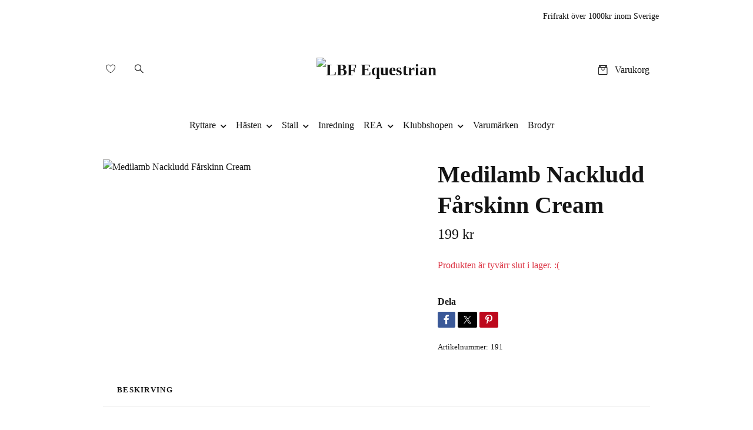

--- FILE ---
content_type: text/html; charset=utf-8
request_url: https://lbfequestrian.se/hasten/grimmor/80-medilamb-nackludd-farskinn-cream
body_size: 11478
content:
<!DOCTYPE html>
<html class="no-javascript" lang="sv">
<head><meta property="ix:host" content="cdn.quickbutik.com/images"><meta http-equiv="Content-Type" content="text/html; charset=utf-8">
<title>Medilamb Nackludd Fårskinn Cream - LBF Equestrian</title>
<meta name="author" content="Quickbutik">
<meta name="description" content="Storlek: One-Size, 40cmSäljes styckvis">
<meta property="og:description" content="Storlek: One-Size, 40cmSäljes styckvis">
<meta property="og:title" content="Medilamb Nackludd Fårskinn Cream - LBF Equestrian">
<meta property="og:url" content="https://lbfequestrian.se/hasten/grimmor/80-medilamb-nackludd-farskinn-cream">
<meta property="og:site_name" content="LBF Equestrian">
<meta property="og:type" content="website">
<meta property="og:image" content="https://cdn.quickbutik.com/images/26208F/products/16195031876087a84b3d2d7.jpeg?format=webp">
<meta property="twitter:card" content="summary">
<meta property="twitter:title" content="LBF Equestrian">
<meta property="twitter:description" content="Storlek: One-Size, 40cmSäljes styckvis">
<meta property="twitter:image" content="https://cdn.quickbutik.com/images/26208F/products/16195031876087a84b3d2d7.jpeg?format=webp">
<meta name="viewport" content="width=device-width, initial-scale=1, maximum-scale=1">
<link rel="preconnect" href="https://fonts.gstatic.com" crossorigin>
<script>document.documentElement.classList.remove('no-javascript');</script><!-- Vendor Assets --><link rel="stylesheet" href="https://use.fontawesome.com/releases/v5.15.4/css/all.css">
<link href="https://storage.quickbutik.com/templates/nova/css/assets.min.css?19434" rel="stylesheet">
<!-- Theme Stylesheet --><link href="https://storage.quickbutik.com/templates/nova/css/theme-main.css?19434" rel="stylesheet">
<link href="https://storage.quickbutik.com/stores/26208F/templates/nova-canvas/css/theme-sub.css?19434" rel="stylesheet">
<link href="https://storage.quickbutik.com/stores/26208F/templates/nova-canvas/css/custom.css?19434" rel="stylesheet">
<!-- Google Fonts --><!-- Favicon--><link rel="icon" type="image/png" href="https://cdn.quickbutik.com/images/26208F/templates/nova-canvas/assets/favicon.png?s=19434&auto=format">
<link rel="canonical" href="https://lbfequestrian.se/hasten/grimmor/80-medilamb-nackludd-farskinn-cream">
<!-- Tweaks for older IEs--><!--[if lt IE 9]>
      <script src="https://oss.maxcdn.com/html5shiv/3.7.3/html5shiv.min.js"></script>
      <script src="https://oss.maxcdn.com/respond/1.4.2/respond.min.js"></script
    ><![endif]--><script src="https://cdnjs.cloudflare.com/ajax/libs/imgix.js/4.0.0/imgix.min.js" integrity="sha512-SlmYBg9gVVpgcGsP+pIUgFnogdw1rs1L8x+OO3aFXeZdYgTYlFlyBV9hTebE6OgqCTDEjfdUEhcuWBsZ8LWOZA==" crossorigin="anonymous" referrerpolicy="no-referrer"></script><meta property="ix:useHttps" content="true">
<style>.hide { display: none; }</style>
<script type="text/javascript" defer>document.addEventListener('DOMContentLoaded', () => {
    document.body.setAttribute('data-qb-page', 'product');
});</script>
</head>
<body>
 
    <header class="header">
<!-- Section: Top Bar-->
<div data-qb-area="top" data-qb-element="" class="top-bar py-1  text-sm">
  <div class="container">
    <div class="row align-items-center top-bar-height">
      <div class="col-12 col-lg-auto">

        <ul class="row mb-0 justify-content-center justify-content-lg-start list-unstyled">

          <!-- Component: Language Dropdown-->

          <!-- Component: Tax Dropdown-->


          <!-- Currency Dropdown-->

        </ul>

      </div>
      
      
      <!-- Component: Top information -->
      <div class="mt-2 mt-lg-0 col-12 col-lg d-none d-sm-flex text-center text-lg-right px-0">
        <span data-qb-element="top_right_text" class="w-100">Frifrakt över 1000kr inom Sverige </span>
      </div>

    </div>
  </div>
</div>
<!-- /Section: Top Bar -->

<!-- Section: Header variant -->
<!-- Section: Main Header -->
<nav
  data-qb-area="header" data-qb-element=""
  class="navbar-expand-lg navbar-position navbar-light py-0 header-bgcolor fixed-mobile" style="background-color: #ffffff !important;">
  <div class="container">
    <div class="row">
      <div class="navbar col-12 justify-content-center py-lg-4">
        <div class="list-inline-item order-0 d-lg-none col p-0">
          <a href="#" data-toggle="modal" data-target="#sidebarLeft" class="color-text-base header-textcolor">
            <svg class="svg-icon navbar-icon header-textcolor mainmenu-icon">
              <use xlink:href="#menu-hamburger-1"></use>
            </svg>
          </a>
        </div>
        
        <ul class="list-inline order-1 mb-0 col-3 p-0 d-none d-lg-block">
          
          <li data-qb-element="header_showwishlist" class="list-inline-item mr-3 d-lg-inline-block d-none">
            <a href="/shop/wishlist" class="position-relative d-flex align-items-center color-text-base header-textcolor">
              <svg class="svg-icon navbar-icon color-text-base header-textcolor">
                <use xlink:href="#heart-1"></use>
              </svg>
              <span class="pl-1"></span>
            </a>
          </li>
          
          <li data-qb-element="header_showsearch" class="list-inline-item mr-3 d-lg-inline-block d-none">
            <a href="#" id="headertwo_searchicon" class="p-0 d-flex align-items-center color-text-base header-textcolor">
              <svg class="svg-icon navbar-icon color-text-base header-textcolor" style="height:1.2rem; position: relative; top: 0.1rem;">
                <use xlink:href="#search-1"></use>
              </svg>
            </a>
          </li>
        <form action="/shop/search" id="headertwo_searchinput" method="get"
          class="order-lg-1 my-lg-0 flex-grow-1 col-4 top-searchbar text-center mx-auto pl-0" style="display: none">
          <div class="search-wrapper input-group">
            <input type="text" name="s" placeholder="Sök produkt" aria-label="Search"
              aria-describedby="button-search-desktop" class="form-control pl-3 border-0" />
            <div class="input-group-append ml-0">
              <button id="button-search-desktop" type="submit" class="btn py-0 border-0 header-textcolor">
                Sök
              </button>
            </div>
          </div>
        </form>
        </ul>
        
        <div class="col-6 m-0 p-0 order-1 order-lg-2 text-center">
          <a data-qb-element="use_logo" href="https://lbfequestrian.se" title="LBF Equestrian"
            class="navbar-brand text-center text-md-left py-3 px-0">
            
            <img alt="LBF Equestrian" class="img-fluid img-logo" srcset="https://cdn.quickbutik.com/images/26208F/templates/nova-canvas/assets/logo.png?s=19434&auto=format&dpr=1 1x, https://cdn.quickbutik.com/images/26208F/templates/nova-canvas/assets/logo.png?s=19434&auto=format&dpr=2 2x, https://cdn.quickbutik.com/images/26208F/templates/nova-canvas/assets/logo.png?s=19434&auto=format&dpr=3 3x" src="https://cdn.quickbutik.com/images/26208F/templates/nova-canvas/assets/logo.png?s=19434&auto=format">
          </a>
        </div>
        
        <ul class="list-inline order-2 order-lg-3 mb-0 text-right col-3 p-0">
           <li data-qb-element="icon_cart1" class="list-inline-item">
            <a href="#" data-toggle="modal" data-target="#sidebarCart"
              class="position-relative text-hover-primary align-items-center qs-cart-view">
              <svg class="svg-icon navbar-icon color-text-base header-textcolor">
                <use xlink:href="#retail-bag-1"></use>
              </svg>
              <div class="navbar-icon-badge icon-count primary-bg basket-count-items icon-count-hidden">0</div>
              <span class="pl-1 d-none d-sm-inline color-text-base header-textcolor">Varukorg
                </span>
            </a>
          </li>
          
        </ul>
          
      </div>
    </div>
    
    <ul class="navbar-bg mainmenu_font_size d-none d-lg-block container navbar-nav d-none d-lg-flex mt-lg-0 py-3 flex-wrap justify-content-center px-0">
      <li class="nav-item has-dropdown position-relative   on-hover ">
        <a href="/ryttare" aria-haspopup="true" aria-expanded="false" class="nav-link dropdown-toggle pl-0">Ryttare</a>
        
        <ul class="dropdown-menu dropdown-menu-first" aria-labelledby="firstmenu">
              <li><a class="dropdown-item " href="/ryttare/accessoarer">Accessoarer &amp; Övrigt</a></li>

              <li><a class="dropdown-item " href="/ryttare/kavajer">Kavajer</a></li>

              <li><a class="dropdown-item " href="/ryttare/handskar">Handskar</a></li>

            <li class="dropdown-submenu on-hover position-relative d-flex justify-content-center align-items-center
            dropdown-list__item ">
              <div class="d-flex align-items-center w-100 dropdown-list__content">
                <a href="/ryttare/12-ridbyxor" aria-expanded="false" class="dropdown-item ">Ridbyxor &amp; Tights</a>
                <i id="categoryDropdown27" role="button" data-toggle="dropdown" aria-haspopup="true" aria-expanded="false" data-display="static" class="dropdown-toggle dropdown-btn pr-3 pl-2 cursor-pointer"></i>
              </div>
  
              <ul aria-labelledby="categoryDropdown27"
                class="dropdown-menu dropdown-menu-alignright
                dropdown-list__sub-menu">

                
                  <li><a href="/ryttare/12-ridbyxor/dam" class=" dropdown-item">Dam</a></li>
                

                
                  <li><a href="/ryttare/12-ridbyxor/herr" class=" dropdown-item">Herr</a></li>
                
              </ul>
            </li>

              <li><a class="dropdown-item " href="/ryttare/ridstrumpor">Ridstrumpor</a></li>

              <li><a class="dropdown-item " href="/ryttare/skor-stovlar">Skor &amp; Stövlar</a></li>

              <li><a class="dropdown-item " href="/ryttare/trojor-toppar">Tröjor &amp; Toppar</a></li>

            <li class="dropdown-submenu on-hover position-relative d-flex justify-content-center align-items-center
            dropdown-list__item ">
              <div class="d-flex align-items-center w-100 dropdown-list__content">
                <a href="/ryttare/18-jackor-vastar" aria-expanded="false" class="dropdown-item ">Jackor &amp; Västar</a>
                <i id="categoryDropdown23" role="button" data-toggle="dropdown" aria-haspopup="true" aria-expanded="false" data-display="static" class="dropdown-toggle dropdown-btn pr-3 pl-2 cursor-pointer"></i>
              </div>
  
              <ul aria-labelledby="categoryDropdown23"
                class="dropdown-menu dropdown-menu-alignright
                dropdown-list__sub-menu">

                
                  <li><a href="/ryttare/18-jackor-vastar/15-dam" class=" dropdown-item">Dam</a></li>
                

                
                  <li><a href="/ryttare/18-jackor-vastar/54-herr" class=" dropdown-item">Herr</a></li>
                
              </ul>
            </li>


        </ul>
      </li>
      <li class="nav-item has-dropdown position-relative   on-hover ">
        <a href="/hasten" aria-haspopup="true" aria-expanded="false" class="nav-link dropdown-toggle pl-0">Hästen</a>
        
        <ul class="dropdown-menu dropdown-menu-first" aria-labelledby="firstmenu">
              <li><a class="dropdown-item " href="/hasten/borstar">Borstar </a></li>

              <li><a class="dropdown-item " href="/hasten/bett">Bett &amp; Tillbehör </a></li>

              <li><a class="dropdown-item " href="/hasten/boots">Benskydd &amp; Boots </a></li>

              <li><a class="dropdown-item " href="/hasten/broddar-tillbehor">Broddar &amp; tillbehör</a></li>

              <li><a class="dropdown-item " href="/hasten/fodertillskott">Fodertillskott</a></li>

              <li><a class="dropdown-item " href="/hasten/grimmor">Grimmor M.M</a></li>

              <li><a class="dropdown-item " href="/hasten/grimskaft">Grimskaft</a></li>

              <li><a class="dropdown-item " href="/hasten/hovvard">Hovvård</a></li>

              <li><a class="dropdown-item " href="/hasten/hudvard-och-sarvard">Hudvård &amp; Sårvård</a></li>

              <li><a class="dropdown-item " href="/hasten/hastgodis">Hästgodis, Slicksten &amp; Hästleksaker </a></li>

              <li><a class="dropdown-item " href="/hasten/ladervard">Lädervård</a></li>

              <li><a class="dropdown-item " href="/hasten/palsvard">Pälsvård</a></li>

              <li><a class="dropdown-item " href="/hasten/sadeltillbehor">Sadeltillbehör</a></li>

              <li><a class="dropdown-item " href="/hasten/schabrak-huva">Schabrak &amp; Huva</a></li>

              <li><a class="dropdown-item " href="/ryttare/sporrar-spon">Sporrar &amp; Spön</a></li>

              <li><a class="dropdown-item " href="/hasten/stigbyglar-stiglader">Stigbyglar &amp; Stigläder</a></li>

              <li><a class="dropdown-item " href="/hasten/trans-pannband">Träns &amp; Tillbehör</a></li>

              <li><a class="dropdown-item " href="/hasten/tacken">Täcken</a></li>

              <li><a class="dropdown-item " href="/hasten/vaskor">Väskor</a></li>

              <li><a class="dropdown-item " href="/hasten/ovriga-tillbehor">Övriga Tillbehör</a></li>


        </ul>
      </li>
      <li class="nav-item has-dropdown position-relative   on-hover ">
        <a href="/stall" aria-haspopup="true" aria-expanded="false" class="nav-link dropdown-toggle pl-0">Stall</a>
        
        <ul class="dropdown-menu dropdown-menu-first" aria-labelledby="firstmenu">
              <li><a class="dropdown-item " href="/stall/hastleksaker">Hästleksaker</a></li>

              <li><a class="dropdown-item " href="/stall/hopasar-honat">Höpåsar &amp; Hönät</a></li>

              <li><a class="dropdown-item " href="/stall/krokar-upphagningar">Krokar &amp; Upphägningar</a></li>

              <li><a class="dropdown-item " href="/stall/stallinredning">Stallinredning</a></li>

              <li><a class="dropdown-item " href="/stall/ovrigt">Övrigt</a></li>


        </ul>
      </li>
      <li class="nav-item ">
        <a href="/inredning" title="Inredning " class="nav-link pl-0 ">Inredning </a>
      </li>
      <li class="nav-item has-dropdown position-relative   on-hover ">
        <a href="/rea" aria-haspopup="true" aria-expanded="false" class="nav-link dropdown-toggle pl-0">REA</a>
        
        <ul class="dropdown-menu dropdown-menu-first" aria-labelledby="firstmenu">
              <li><a class="dropdown-item " href="/rea/hastenrea">Hästen</a></li>

              <li><a class="dropdown-item " href="/rea/ryttaren">Ryttaren</a></li>


        </ul>
      </li>
      <li class="nav-item has-dropdown position-relative   on-hover ">
        <a href="/klubbshopen" aria-haspopup="true" aria-expanded="false" class="nav-link dropdown-toggle pl-0">Klubbshopen</a>
        
        <ul class="dropdown-menu dropdown-menu-first" aria-labelledby="firstmenu">
              <li><a class="dropdown-item " href="/klubbshopen/ghsk">- Göteborgs Hästsportklubb </a></li>

              <li><a class="dropdown-item " href="/klubbshopen/kungalvs-hastsportklubb">- Kungälvs Hästsportklubb</a></li>

              <li><a class="dropdown-item " href="/klubbshopen/stenungsunds-hoppryttarforening">- Stenungsunds Hoppryttarförening</a></li>

              <li><a class="dropdown-item " href="/klubbshopen/sto-ryttarsallskap">- S.T.O Ryttarsällskap  </a></li>

              <li><a class="dropdown-item " href="/klubbshopen/tjrk">- Tjörns Ridklubb</a></li>


        </ul>
      </li>
      <li class="nav-item ">
        <a href="/marken" title="Varumärken" class="nav-link pl-0 ">Varumärken</a>
      </li>
      <li class="nav-item ">
        <a href="/brodyr" title="Brodyr " class="nav-link pl-0 ">Brodyr </a>
      </li>
    </ul>
    
  </div>
</nav>
<!-- /Section: Main Header -->
<!-- Section: Header variant -->

<!-- Section: Main Menu -->
<div id="sidebarLeft" tabindex="-1" role="dialog" aria-hidden="true" class="modal fade modal-left">
  <div role="document" class="modal-dialog">
    <div class="modal-content">
      <div class="modal-header pb-0 border-0 d-block">
        <div class="row">
        <form action="/shop/search" method="get" class="col d-lg-flex w-100 my-lg-0 mb-2 pt-1">
          <div class="search-wrapper input-group">
            <input type="text" name="s" placeholder="Sök produkt" aria-label="Search"
              aria-describedby="button-search" class="form-control pl-3 border-0 mobile-search" />
            <div class="input-group-append ml-0">
              <button id="button-search" type="submit" class="btn py-0 btn-underlined border-0">
                <svg class="svg-icon navbar-icon">
                  <use xlink:href="#search-1"></use>
                </svg>
              </button>
            </div>
          </div>
        </form>
        <button type="button" data-dismiss="modal" aria-label="Close" class="close col-auto close-rotate p-0 m-0">
          <svg class="svg-icon w-3rem h-3rem svg-icon-light align-middle">
            <use xlink:href="#close-1"></use>
          </svg>
        </button>
        </div>
      </div>
      <div class="modal-body pt-0">
        <div class="px-2 pb-5">

          <ul class="nav flex-column mb-5">

            <li class="nav-item dropdown">

              <a href="/ryttare" data-toggle="collapse" data-target="#cat2" aria-haspopup="true"
                aria-expanded="false"
                class="nav-link mobile-nav-link pl-0 mobile-dropdown-toggle dropdown-toggle">Ryttare</a>

              <div id="cat2" class="collapse">
                <ul class="nav flex-column ml-3">
                  <li class="nav-item">
                    <a class="nav-link mobile-nav-link pl-0 show-all" href="/ryttare" title="Ryttare">Visa alla i Ryttare</a>
                  </li>

                  <li class="nav-item">
                    <a href="/ryttare/accessoarer" class="nav-link mobile-nav-link pl-0 ">Accessoarer &amp; Övrigt</a>
                  </li>



                  <li class="nav-item">
                    <a href="/ryttare/kavajer" class="nav-link mobile-nav-link pl-0 ">Kavajer</a>
                  </li>



                  <li class="nav-item">
                    <a href="/ryttare/handskar" class="nav-link mobile-nav-link pl-0 ">Handskar</a>
                  </li>




                  <li class="nav-item dropdown">
                    <a href="#" data-target="#subcat27" data-toggle="collapse" aria-haspopup="true"
                      aria-expanded="false" class="nav-link pl-0 dropdown-toggle">Ridbyxor &amp; Tights</a>

                    <div id="subcat27" class="collapse">
                      <ul class="nav flex-column ml-3">
                        <li class="nav-item">
                          <a class="nav-link mobile-nav-link pl-0 show-all" href="/ryttare/12-ridbyxor"
                            title="Ridbyxor &amp; Tights">Visa alla i Ridbyxor &amp; Tights</a>
                        </li>
                          
                          <li class="nav-item">
                            <a href="/ryttare/12-ridbyxor/dam" class="nav-link pl-0 ">Dam</a>
                          </li>


                          
                          <li class="nav-item">
                            <a href="/ryttare/12-ridbyxor/herr" class="nav-link pl-0 ">Herr</a>
                          </li>


                      </ul>
                    </div>
                  </li>


                  <li class="nav-item">
                    <a href="/ryttare/ridstrumpor" class="nav-link mobile-nav-link pl-0 ">Ridstrumpor</a>
                  </li>



                  <li class="nav-item">
                    <a href="/ryttare/skor-stovlar" class="nav-link mobile-nav-link pl-0 ">Skor &amp; Stövlar</a>
                  </li>



                  <li class="nav-item">
                    <a href="/ryttare/trojor-toppar" class="nav-link mobile-nav-link pl-0 ">Tröjor &amp; Toppar</a>
                  </li>




                  <li class="nav-item dropdown">
                    <a href="#" data-target="#subcat23" data-toggle="collapse" aria-haspopup="true"
                      aria-expanded="false" class="nav-link pl-0 dropdown-toggle">Jackor &amp; Västar</a>

                    <div id="subcat23" class="collapse">
                      <ul class="nav flex-column ml-3">
                        <li class="nav-item">
                          <a class="nav-link mobile-nav-link pl-0 show-all" href="/ryttare/18-jackor-vastar"
                            title="Jackor &amp; Västar">Visa alla i Jackor &amp; Västar</a>
                        </li>
                          
                          <li class="nav-item">
                            <a href="/ryttare/18-jackor-vastar/15-dam" class="nav-link pl-0 ">Dam</a>
                          </li>


                          
                          <li class="nav-item">
                            <a href="/ryttare/18-jackor-vastar/54-herr" class="nav-link pl-0 ">Herr</a>
                          </li>


                      </ul>
                    </div>
                  </li>


                </ul>
              </div>
            </li>



            <li class="nav-item dropdown">

              <a href="/hasten" data-toggle="collapse" data-target="#cat9" aria-haspopup="true"
                aria-expanded="false"
                class="nav-link mobile-nav-link pl-0 mobile-dropdown-toggle dropdown-toggle">Hästen</a>

              <div id="cat9" class="collapse">
                <ul class="nav flex-column ml-3">
                  <li class="nav-item">
                    <a class="nav-link mobile-nav-link pl-0 show-all" href="/hasten" title="Hästen">Visa alla i Hästen</a>
                  </li>

                  <li class="nav-item">
                    <a href="/hasten/borstar" class="nav-link mobile-nav-link pl-0 ">Borstar </a>
                  </li>



                  <li class="nav-item">
                    <a href="/hasten/bett" class="nav-link mobile-nav-link pl-0 ">Bett &amp; Tillbehör </a>
                  </li>



                  <li class="nav-item">
                    <a href="/hasten/boots" class="nav-link mobile-nav-link pl-0 ">Benskydd &amp; Boots </a>
                  </li>



                  <li class="nav-item">
                    <a href="/hasten/broddar-tillbehor" class="nav-link mobile-nav-link pl-0 ">Broddar &amp; tillbehör</a>
                  </li>



                  <li class="nav-item">
                    <a href="/hasten/fodertillskott" class="nav-link mobile-nav-link pl-0 ">Fodertillskott</a>
                  </li>



                  <li class="nav-item">
                    <a href="/hasten/grimmor" class="nav-link mobile-nav-link pl-0 ">Grimmor M.M</a>
                  </li>



                  <li class="nav-item">
                    <a href="/hasten/grimskaft" class="nav-link mobile-nav-link pl-0 ">Grimskaft</a>
                  </li>



                  <li class="nav-item">
                    <a href="/hasten/hovvard" class="nav-link mobile-nav-link pl-0 ">Hovvård</a>
                  </li>



                  <li class="nav-item">
                    <a href="/hasten/hudvard-och-sarvard" class="nav-link mobile-nav-link pl-0 ">Hudvård &amp; Sårvård</a>
                  </li>



                  <li class="nav-item">
                    <a href="/hasten/hastgodis" class="nav-link mobile-nav-link pl-0 ">Hästgodis, Slicksten &amp; Hästleksaker </a>
                  </li>



                  <li class="nav-item">
                    <a href="/hasten/ladervard" class="nav-link mobile-nav-link pl-0 ">Lädervård</a>
                  </li>



                  <li class="nav-item">
                    <a href="/hasten/palsvard" class="nav-link mobile-nav-link pl-0 ">Pälsvård</a>
                  </li>



                  <li class="nav-item">
                    <a href="/hasten/sadeltillbehor" class="nav-link mobile-nav-link pl-0 ">Sadeltillbehör</a>
                  </li>



                  <li class="nav-item">
                    <a href="/hasten/schabrak-huva" class="nav-link mobile-nav-link pl-0 ">Schabrak &amp; Huva</a>
                  </li>



                  <li class="nav-item">
                    <a href="/ryttare/sporrar-spon" class="nav-link mobile-nav-link pl-0 ">Sporrar &amp; Spön</a>
                  </li>



                  <li class="nav-item">
                    <a href="/hasten/stigbyglar-stiglader" class="nav-link mobile-nav-link pl-0 ">Stigbyglar &amp; Stigläder</a>
                  </li>



                  <li class="nav-item">
                    <a href="/hasten/trans-pannband" class="nav-link mobile-nav-link pl-0 ">Träns &amp; Tillbehör</a>
                  </li>



                  <li class="nav-item">
                    <a href="/hasten/tacken" class="nav-link mobile-nav-link pl-0 ">Täcken</a>
                  </li>



                  <li class="nav-item">
                    <a href="/hasten/vaskor" class="nav-link mobile-nav-link pl-0 ">Väskor</a>
                  </li>



                  <li class="nav-item">
                    <a href="/hasten/ovriga-tillbehor" class="nav-link mobile-nav-link pl-0 ">Övriga Tillbehör</a>
                  </li>



                </ul>
              </div>
            </li>



            <li class="nav-item dropdown">

              <a href="/stall" data-toggle="collapse" data-target="#cat70" aria-haspopup="true"
                aria-expanded="false"
                class="nav-link mobile-nav-link pl-0 mobile-dropdown-toggle dropdown-toggle">Stall</a>

              <div id="cat70" class="collapse">
                <ul class="nav flex-column ml-3">
                  <li class="nav-item">
                    <a class="nav-link mobile-nav-link pl-0 show-all" href="/stall" title="Stall">Visa alla i Stall</a>
                  </li>

                  <li class="nav-item">
                    <a href="/stall/hastleksaker" class="nav-link mobile-nav-link pl-0 ">Hästleksaker</a>
                  </li>



                  <li class="nav-item">
                    <a href="/stall/hopasar-honat" class="nav-link mobile-nav-link pl-0 ">Höpåsar &amp; Hönät</a>
                  </li>



                  <li class="nav-item">
                    <a href="/stall/krokar-upphagningar" class="nav-link mobile-nav-link pl-0 ">Krokar &amp; Upphägningar</a>
                  </li>



                  <li class="nav-item">
                    <a href="/stall/stallinredning" class="nav-link mobile-nav-link pl-0 ">Stallinredning</a>
                  </li>



                  <li class="nav-item">
                    <a href="/stall/ovrigt" class="nav-link mobile-nav-link pl-0 ">Övrigt</a>
                  </li>



                </ul>
              </div>
            </li>


            <li class="nav-item ">
              <a href="/inredning" title="Inredning " class="nav-link mobile-nav-link pl-0">Inredning </a>
            </li>



            <li class="nav-item dropdown">

              <a href="/rea" data-toggle="collapse" data-target="#cat42" aria-haspopup="true"
                aria-expanded="false"
                class="nav-link mobile-nav-link pl-0 mobile-dropdown-toggle dropdown-toggle">REA</a>

              <div id="cat42" class="collapse">
                <ul class="nav flex-column ml-3">
                  <li class="nav-item">
                    <a class="nav-link mobile-nav-link pl-0 show-all" href="/rea" title="REA">Visa alla i REA</a>
                  </li>

                  <li class="nav-item">
                    <a href="/rea/hastenrea" class="nav-link mobile-nav-link pl-0 ">Hästen</a>
                  </li>



                  <li class="nav-item">
                    <a href="/rea/ryttaren" class="nav-link mobile-nav-link pl-0 ">Ryttaren</a>
                  </li>



                </ul>
              </div>
            </li>



            <li class="nav-item dropdown">

              <a href="/klubbshopen" data-toggle="collapse" data-target="#cat34" aria-haspopup="true"
                aria-expanded="false"
                class="nav-link mobile-nav-link pl-0 mobile-dropdown-toggle dropdown-toggle">Klubbshopen</a>

              <div id="cat34" class="collapse">
                <ul class="nav flex-column ml-3">
                  <li class="nav-item">
                    <a class="nav-link mobile-nav-link pl-0 show-all" href="/klubbshopen" title="Klubbshopen">Visa alla i Klubbshopen</a>
                  </li>

                  <li class="nav-item">
                    <a href="/klubbshopen/ghsk" class="nav-link mobile-nav-link pl-0 ">- Göteborgs Hästsportklubb </a>
                  </li>



                  <li class="nav-item">
                    <a href="/klubbshopen/kungalvs-hastsportklubb" class="nav-link mobile-nav-link pl-0 ">- Kungälvs Hästsportklubb</a>
                  </li>



                  <li class="nav-item">
                    <a href="/klubbshopen/stenungsunds-hoppryttarforening" class="nav-link mobile-nav-link pl-0 ">- Stenungsunds Hoppryttarförening</a>
                  </li>



                  <li class="nav-item">
                    <a href="/klubbshopen/sto-ryttarsallskap" class="nav-link mobile-nav-link pl-0 ">- S.T.O Ryttarsällskap  </a>
                  </li>



                  <li class="nav-item">
                    <a href="/klubbshopen/tjrk" class="nav-link mobile-nav-link pl-0 ">- Tjörns Ridklubb</a>
                  </li>



                </ul>
              </div>
            </li>


            <li class="nav-item ">
              <a href="/marken" title="Varumärken" class="nav-link mobile-nav-link pl-0">Varumärken</a>
            </li>


            <li class="nav-item ">
              <a href="/brodyr" title="Brodyr " class="nav-link mobile-nav-link pl-0">Brodyr </a>
            </li>



            <li class="nav-item">
              <a href="/shop/wishlist" class="nav-link mobile-nav-link text-hover-primary position-relative d-flex align-items-center">
                <svg class="svg-icon navbar-icon">
                  <use xlink:href="#heart-1"></use>
                </svg>
                <span class="nav-link pl-0"></span>
              </a>
            </li>


          </ul>
        </div>
      </div>
    </div>
  </div>
</div>
<!-- /Section: Main Menu -->
</header><!-- Sidebar Cart Modal-->
<div id="sidebarCart" tabindex="-1" role="dialog" class="modal fade modal-right cart-sidebar">
  <div role="document" class="modal-dialog">
    <div class="modal-content sidebar-cart-content">
      <div class="modal-header pb-0 border-0">
        <h3 class="ml-3 color-text-base">Varukorg</h3>
        <button type="button" data-dismiss="modal" aria-label="Stäng"
          class="close modal-close close-rotate">
          <svg class="svg-icon w-3rem h-3rem svg-icon-light align-middle">
            <use xlink:href="#close-1"></use>
          </svg>
        </button>
      </div>
      <div class="modal-body sidebar-cart-body">

        <!-- Cart messages -->
        <div class="qs-cart-message"></div>

        <!-- Empty cart snippet-->
        <!-- In case of empty cart - display this snippet + remove .d-none-->
        <div class="qs-cart-empty  text-center mb-5">
          <svg class="svg-icon w-3rem h-3rem svg-icon-light mb-4 opacity-7">
            <use xlink:href="#retail-bag-1"></use>
          </svg>
          <p>Din varukorg är tom, men det behöver den inte vara.</p>
        </div>

        <!-- Empty cart snippet end-->
        <div class="sidebar-cart-product-wrapper qs-cart-update">

          <div id="cartitem-clone" class="navbar-cart-product clone hide">
            <input type="hidden" class="navbar-cart-product-id" value="" />
            <div class="d-flex align-items-center">
              <a class="navbar-cart-product-url pr-2" href="#">
                <img loading="lazy" src="" alt="" class="navbar-cart-product-image img-fluid navbar-cart-product-image" />
              </a>
              <div class="flex-grow-1">
                <a href="#" class="navbar-cart-product-link color-text-base"></a>
                <strong class="navbar-cart-product-price product-price d-block text-sm"></strong>
                <div class="d-flex max-w-100px">
                  <div class="btn btn-items btn-items-decrease text-center">-</div>
                  <input type="text" value="1" class="navbar-cart-product-qty form-control text-center input-items" />
                  <div class="btn btn-items btn-items-increase text-center">+</div>
                </div>
              </div>
              <button class="qs-cart-delete btn" data-pid="">
                <svg class="svg-icon sidebar-cart-icon color-text-base opacity-7">
                  <use xlink:href="#bin-1"></use>
                </svg>
              </button>
            </div>
          </div>


        </div>
      </div>
      <div class="modal-footer sidebar-cart-footer shadow color-text-base">
        <div class="navbar-cart-discount-row w-100" style="display: none;">
          <div class="mt-3 mb-0">
            Rabatt:
            <span class="float-right navbar-cart-discount text-success">0,00 SEK</span>
          </div>
        </div>
        <div class="w-100">
          <h5 class="mb-2 mt-0 mb-lg-4">
            Total summa: 
            <span
              class="float-right navbar-cart-totals">0,00 SEK</span>
        </h5>   
        <a href="/cart/index" title="Till kassan" class="w-100">
            <button class="btn-height-large navbar-checkout-btn border-0 mb-2 mb-lg-2 btn btn-dark btn-block disabled">Till kassan</button>
        </a>
        <a href="#" data-dismiss="modal" class="btn btn-block color-text-base">Fortsätt att handla</a>

        </div>
      </div>
    </div>
  </div>
</div><!-- Main Product Detail Content -->
<article data-qb-area="product" id="product" class="container py-0 py-lg-4" itemscope itemtype="http://schema.org/Product">
  
    <div class="row">
      <div class="col-lg-7 order-1">

        <!-- Container for ribbons -->
        <div class="position-relative product m-0" data-pid="191" style="left:-15px"><div></div></div>
        
        <div class="detail-carousel">
          <div id="detailSlider" class="swiper-container detail-slider photoswipe-gallery">
            <!-- Additional required wrapper-->
            <div class="swiper-wrapper">

              <!-- Slides-->
              <div class="swiper-slide qs-product-image403" data-thumb="https://cdn.quickbutik.com/images/26208F/products/16195031876087a84b3d2d7.jpeg">
                <a href="https://cdn.quickbutik.com/images/26208F/products/16195031876087a84b3d2d7.jpeg?auto=format&fit=max&max-w=1600&max-h=1200&dpr=1"
                  data-caption="Medilamb Nackludd Fårskinn Cream"
                  data-toggle="photoswipe" data-width="1200" data-height="1200" class="btn btn-photoswipe">
                  <svg class="svg-icon svg-icon-heavy">
                    <use xlink:href="#expand-1"></use>
                  </svg></a>
                <div 
                  data-image="https://cdn.quickbutik.com/images/26208F/products/16195031876087a84b3d2d7.jpeg?auto=format&fit=max&w=960&h=960&dpr=1">

                  <img loading="lazy" srcset="https://cdn.quickbutik.com/images/26208F/products/16195031876087a84b3d2d7.jpeg?auto=format&fit=max&w=960&h=960&dpr=1 1x, https://cdn.quickbutik.com/images/26208F/products/16195031876087a84b3d2d7.jpeg?auto=format&fit=max&w=1600&h=1200&dpr=2 2x"
                  src="https://cdn.quickbutik.com/images/26208F/products/16195031876087a84b3d2d7.jpeg?auto=format&fit=max&max-w=960&max-h=960&dpr=1&auto=format"
                  alt="Medilamb Nackludd Fårskinn Cream"
                  class="productpage-image img-fluid w-100 " />

                </div>
              </div>
            </div>
          </div>

          <meta itemprop="image" content="https://cdn.quickbutik.com/images/26208F/products/16195031876087a84b3d2d7.jpeg">
        </div>

        <!-- Thumbnails (only if more than one) -->

      </div>

      <div class="col-lg-5 pl-lg-4 order-2">
        <h1 itemprop="name">Medilamb Nackludd Fårskinn Cream</h1>

        <div class="d-flex flex-column flex-sm-row align-items-sm-center justify-content-sm-between mb-4">
          <ul class="list-inline mb-2 mb-sm-0" data-qb-selector="product-price-container">
            <li class="list-inline-item h4 font-weight-light mb-0 product-price qs-product-price w-100">
              199 kr</li>
          </ul>

          <div itemprop="offers" itemscope itemtype="http://schema.org/Offer">
            <meta itemprop="price" content="199">

            <meta itemprop="itemCondition" content="http://schema.org/NewCondition">
            <meta itemprop="priceCurrency" content="SEK">
            <link itemprop="availability"
              href="http://schema.org/OutOfStock">
            <meta itemprop="url" content="https://lbfequestrian.se/hasten/grimmor/80-medilamb-nackludd-farskinn-cream">
          </div>

          <meta itemprop="sku" content="191">



        </div>


        <div data-qb-setting="productpage_show_shortdesc" class="product_description product-description-wrapper">


        </div>

        <div class="text-soldout">
          <p>Produkten är tyvärr slut i lager. :(</p>
        </div>


        <div data-qb-element="productpage_show_socialshares" class="detail-option pt-4">
          <h6 class="detail-option-heading">Dela</h6>
          <ul class="list-unstyled">
            <li>
              <a href="https://www.facebook.com/sharer/sharer.php?u=https://lbfequestrian.se/hasten/grimmor/80-medilamb-nackludd-farskinn-cream" target="_blank"
                class="text-hover-light social-share social-share-fb"><i class="fab fa-facebook-f"></i></a>
              <a href="https://twitter.com/share?text=Medilamb+Nackludd+F%C3%A5rskinn+Cream&url=https://lbfequestrian.se/hasten/grimmor/80-medilamb-nackludd-farskinn-cream"
                target="_blank" class="text-hover-light social-share social-share-twitter">
                <svg xmlns="http://www.w3.org/2000/svg" style="position:relative; width:13px; height:13px; top:-1px" fill="none" viewBox="0 0 1200 1227">
                  <path fill="currentColor" d="M714.163 519.284 1160.89 0h-105.86L667.137 450.887 357.328 0H0l468.492 681.821L0 1226.37h105.866l409.625-476.152 327.181 476.152H1200L714.137 519.284h.026ZM569.165 687.828l-47.468-67.894-377.686-540.24h162.604l304.797 435.991 47.468 67.894 396.2 566.721H892.476L569.165 687.854v-.026Z"/>
                </svg></a>
              <a href="https://pinterest.com/pin/create/button/?url=https://lbfequestrian.se/hasten/grimmor/80-medilamb-nackludd-farskinn-cream&media=?auto=format&description=Medilamb+Nackludd+F%C3%A5rskinn+Cream"
                target="_blank" class="text-hover-light social-share social-share-pinterest"><i
                  class="fab fa-pinterest-p"></i></a>
            </li>
          </ul>
        </div>

        
        

        <div data-qb-setting="productpage_show_sku" class="detail-option py-1">
          <small>Artikelnummer:</small>
          <small class="product-current-sku">191</small>
        </div>
        
        <div data-qb-setting="productpage_show_supplier_name" class="detail-option py-1">
        </div>

      </div>
    </div>
    
    <!-- Product Description & Reviews & sections -->
    <section class="mt-4">
        <ul role="tablist" class="nav nav-tabs flex-sm-row">
          
          <!-- Description tab -->
          <li class="nav-item">
            <span
              data-qb-element="product_desc_text"
              data-toggle="tab" href="#description" role="tab"
              class="nav-link detail-nav-link ">
              Beskirving
            </span>
          </li>

          <!-- Product Content Sections tabs -->

          <!-- Reviews tab -->

        </ul>
        <div class="tab-content py-4">

          <!-- Description tab -->
          <div id="description" role="tabpanel" class="tab-pane fade show active">
            <div class="row">
              <div class="col" itemprop="description" content="Storlek: One-Size, 40cmSäljes styckvis">
                <p>Storlek: One-Size, 40cm</p><p>Säljes styckvis</p>
              </div>
            </div>
          </div>

          <!-- Product Content Sections tabs -->
          
          <!-- Reviews tab -->
          <div id="reviews" role="tabpanel" class="tab-pane fade">
            <div class="row mb-5">
              <div class="col">
                <div id="share"></div>
              </div>
            </div>
          </div>

        </div>
    </section>

  </article>

<!-- Section: Footer-->
<footer class="pt-4 pb-2">
  <!-- Main block - menus, subscribe form-->
  <div class="container">
                  

    <div class="row py-4">
      
      
      
      
      
      
      
      
      
      
      
      
       
      <div data-qb-area="footer" data-qb-element="freetext" class="col-12 col-lg">
        <a data-toggle="collapse" href="#footerMenu1" aria-expanded="false" aria-controls="footerMenu1"
          class="d-lg-none block-toggler my-3">LBF Equestrian
          <span class="block-toggler-icon"></span>
        </a>
        <!-- Footer collapsible menu-->
        <div id="footerMenu1" class="expand-lg collapse">
          <h6 class="letter-spacing-1 mb-4 d-none d-lg-block">
            LBF Equestrian
          </h6>
          <ul class="list-unstyled text-sm pt-2 pt-lg-0">
            <li>Bilgatan 6-8, 44240 Kungälv.</li>
          </ul>
        </div>
      </div>
       
      
      
      
      
      
      
        
      
      
      
      
      
      
      
      
      
      
      
      
       
      <div data-qb-area="footer" data-qb-element="footermenu" class="col-12 col-lg">
        <a data-toggle="collapse" href="#footerMenu2" aria-expanded="false" aria-controls="footerMenu2"
          class="d-lg-none block-toggler my-3">Läs mer<span class="block-toggler-icon"></span>
        </a>
        <!-- Footer collapsible menu-->
        <div id="footerMenu2" class="expand-lg collapse">
          <h6 class="letter-spacing-1 mb-4 d-none d-lg-block">
            Läs mer
          </h6>
          <ul class="list-unstyled text-sm pt-2 pt-lg-0">
              <li class="mb-2">
                  <a class="opacity-hover-7 footer-textcolor"
                      href="/sidor/om-oss">Om oss</a>
              </li>
              <li class="mb-2">
                  <a class="opacity-hover-7 footer-textcolor"
                      href="/villkor">Villkor</a>
              </li>
              <li class="mb-2">
                  <a class="opacity-hover-7 footer-textcolor"
                      href="/sidor/returfraktsedel">Returfraktsedel</a>
              </li>
              <li class="mb-2">
                  <a class="opacity-hover-7 footer-textcolor"
                      href="/sidor/teamryttare">Teamryttare</a>
              </li>
              <li class="mb-2">
                  <a class="opacity-hover-7 footer-textcolor"
                      href="/showroom">Showroom</a>
              </li>
          </ul>
        </div>
      </div>
       
      
      
      
      
      
      
      
      
      
      
       
      <div data-qb-area="footer" data-qb-element="socialicons" class="col-12 col-lg">
        <a data-toggle="collapse" href="#footerMenu3" aria-expanded="false" aria-controls="footerMenu3"
          class="d-lg-none block-toggler my-3">Sociala medier<span
            class="block-toggler-icon"></span></a>
        <!-- Footer collapsible menu-->
        <div id="footerMenu3" class="expand-lg collapse">
          <h6 class="letter-spacing-1 mb-4 d-none d-lg-block">
            Sociala medier
          </h6>
          <ul class="list-unstyled text-sm pt-2 pt-lg-0">
            <li class="mb-2">
              <a href="https://www.facebook.com/profile.php?id=100063450566520" target="_blank"
                class="opacity-hover-7 footer-textcolor"><i class="fab fa-facebook"></i> Facebook</a>
            </li>
                           </ul>
        </div>
      </div>
       
      
      
      
      
      
      
      
      
      
      
    </div>
    <div class="row">
      
      <!-- Copyright section of the footer-->
      <div class="col-12 py-4">
        <div class="row align-items-center text-sm">
          <div class="d-lg-flex col-lg-auto order-2 order-lg-1">
            <p class="mb-lg-0 text-center text-lg-left mt-3 mt-lg-0">
              &copy; 2026 LBF Equestrian
                        </div>

                     
          <div data-qb-area="footer" data-qb-element="paymethodicons" class="col-lg-auto order-lg-2 ml-lg-auto order-1">
            <div class="text-center text-lg-right">
              <img loading="lazy" class="icon-payment px-2 my-2 col" src="/assets/shopassets/paylogos/payment-visa-white.svg"
                alt="Payment with Visa" />
              <img loading="lazy" class="icon-payment px-2 my-2 col"
                src="/assets/shopassets/paylogos/payment-mastercard-white.svg"
                alt="Payment with Mastercard in white color" />
              <img loading="lazy" class="icon-payment px-2 my-2 col"
                src="/assets/shopassets/paylogos/payment-klarna-white.svg" alt="Payment with Klarna" />
            </div>
          </div>
           
        </div>
      </div>
    </div>
  </div>
</footer>
<!-- /Section: Footer --><div tabindex="-1" role="dialog" aria-hidden="true" class="pswp">
      <div class="pswp__bg"></div>
      <div class="pswp__scroll-wrap">
        <div class="pswp__container">
          <div class="pswp__item"></div>
          <div class="pswp__item"></div>
          <div class="pswp__item"></div>
        </div>
        <div class="pswp__ui pswp__ui--hidden">
          <div class="pswp__top-bar">
            <div class="pswp__counter"></div>
            <button title="Close (Esc)" class="pswp__button pswp__button--close"></button>
            <button title="Share" class="pswp__button pswp__button--share"></button>
            <button title="Toggle fullscreen" class="pswp__button pswp__button--fs"></button>
            <button title="Zoom in/out" class="pswp__button pswp__button--zoom"></button>
            <!-- element will get class pswp__preloader--active when preloader is running-->
            <div class="pswp__preloader">
              <div class="pswp__preloader__icn">
                <div class="pswp__preloader__cut">
                  <div class="pswp__preloader__donut"></div>
                </div>
              </div>
            </div>
          </div>
          <div class="pswp__share-modal pswp__share-modal--hidden pswp__single-tap">
            <div class="pswp__share-tooltip"></div>
          </div>
          <button title="Previous (arrow left)" class="pswp__button pswp__button--arrow--left"></button>
          <button title="Next (arrow right)" class="pswp__button pswp__button--arrow--right"></button>
          <div class="pswp__caption">
            <div class="pswp__caption__center text-center"></div>
          </div>
        </div>
      </div>
    </div>
    <!-- Vendor script files --><script src="https://storage.quickbutik.com/templates/nova/js/assets.min.js?19434"></script><!-- Theme script --><script src="https://storage.quickbutik.com/templates/nova/js/qs_functions.js?19434"></script><script src="https://storage.quickbutik.com/templates/nova/js/theme.js?19434"></script>
<script type="text/javascript">var qs_store_url = "https://lbfequestrian.se";</script>
<script type="text/javascript">var qs_store_apps_data = {"location":"\/hasten\/grimmor\/80-medilamb-nackludd-farskinn-cream","products":[],"product_id":"191","category_id":null,"category_name":"Grimmor M.M","fetch":"fetch","order":null,"search":null,"recentPurchaseId":null,"product":{"title":"Medilamb Nackludd F\u00e5rskinn Cream","price":"199 kr","price_raw":"199","before_price":"0 kr","hasVariants":false,"weight":"0","stock":"0","url":"\/hasten\/grimmor\/80-medilamb-nackludd-farskinn-cream","preorder":false,"images":[{"url":"https:\/\/cdn.quickbutik.com\/images\/26208F\/products\/16195031876087a84b3d2d7.jpeg","position":"1","title":"16195031876087a84b3d2d7.jpeg","is_youtube_thumbnail":false}]}}; var qs_store_apps = [];</script>
<script>if (typeof qs_options !== "undefined") { qs_store_apps_data.variants = JSON.stringify(Array.isArray(qs_options) ? qs_options : []); }</script>
<script type="text/javascript">$.ajax({type:"POST",url:"https://lbfequestrian.se/apps/fetch",async:!1,data:qs_store_apps_data, success:function(s){qs_store_apps=s}});</script>
<script type="text/javascript" src="/assets/qb_essentials.babel.js?v=20251006"></script><script>
    $('.mobile-search').click(function() {
      $('body').click(function(event) {
        var $target = $(event.target);
        
        if ($target.parents('.search-autocomplete-list').length == 0) {
          $('.search-autocomplete-list').hide();
        }
      });
    });
    
    $('#newsletter_form_startpage').submit(function(e){
        e.preventDefault();
        
        $.post('/shop/newsletter', $.param($(this).serializeArray()), function(data) {
            if(data.error) { 
                alert($('#newsletter_form_startpage').data('txt-error'));
            }else{
                alert($('#newsletter_form_startpage').data('txt-success'));
            }
        }, "json");
    });
    
    $('#newsletter_form').submit(function(e){
        e.preventDefault();
        
        $.post('/shop/newsletter', $.param($(this).serializeArray()), function(data) {
            if(data.error) { 
                alert($('#newsletter_form').data('txt-error'));
            }else{
                alert($('#newsletter_form').data('txt-success'));
            }
        }, "json");
    });
    </script><script type="text/javascript"> var recaptchaSiteKey="6Lc-2GcUAAAAAMXG8Lz5S_MpVshTUeESW6iJqK0_"; </script>
<!-- START WISHLISTS APP -->
<script type="text/javascript">
$(document).ready(function()
{
	var product_id = '191';
	var data = qs_store_apps.wishlists;

    	if(data.product && data.use_btn > 0)
    	{
    		$(data.btn_identifier).append(data.btn);
    	}
    	
    	$('head').append('<style>'+data.css+'</style>');
    	
});
</script>
<!-- END WISHLISTS APP -->
<!-- FREE SHIPPING TIMER APP START -->
<script type="text/javascript">
function checkFreeShipping(e)
{
	e = qbGetEvent(e);
	if(e==true)
	{
		response = qs_store_apps.freeshippingtimer;
		
		if(response.showas == 'inelement')
    	{
    		if($(document).find(response.showas_inelement_identifier).length > 0)
    		{
    			$(document).find(response.showas_inelement_identifier).css({ padding: '6px 0', 'font-size' : '13px', background: response.bg_color, color: response.text_color}).html(response.message).fadeOut(1).fadeIn(1);
    		}
    	}

    	return true;
	}

    $.post(qs_store_url + '/apps/freeshippingtimer/fetch', function(response) {
    	if(response.showas == 'notice')
    	{
    		showShippingNotice(response.message, response.text_color, response.bg_color);
    	}else if(response.showas == 'inelement')
    	{
    		if($(document).find(response.showas_inelement_identifier).length > 0)
    		{
    			$(document).find(response.showas_inelement_identifier).css({ padding: '6px 0', 'font-size' : '13px', background: response.bg_color, color: response.text_color}).html(response.message).fadeOut(1).fadeIn(1);
    		}
    	}
    });
}

var fstmessagetimer = null;
function showShippingNotice(message, text_color, bg_color)
{
   var newly_created = false;
   if($(document).find('.freeshippingtimer-message').length !== 1)
   {
   	   newly_created = true;
	   var loadDiv = document.createElement('div');
	   document.body.appendChild(loadDiv);
	   loadDiv.setAttribute('class','freeshippingtimer-message');
	   loadDiv.innerHTML ='<span id=fstx>×</span><div id=fst_div></div>';
   }
   
   if(newly_created == false && $('.freeshippingtimer-message').css('display') != 'none')
   {
   		// Show new message
   		$('.freeshippingtimer-message #fst_div').html(message);
   		// Reset timeout
   		clearTimeout(fstmessagetimer);
   		
   		fstmessagetimer = setTimeout(function() {
		     $('.freeshippingtimer-message').fadeOut();
	   }, 5000);
	   
   }else{
   	   $('.freeshippingtimer-message #fst_div').html(message);
   	
	   $('#fst_div').css({
	   		width: '98%'
	   });
	   
	   $('.freeshippingtimer-message').css({
	      background: bg_color,
	      color: text_color,
	     'font-size': '14px',
	      left: '0',
	      padding: '6px 0',
	      position: 'fixed',
	      top: '0',
	     'text-align': 'center',
	      width: '100%',
	     'z-index': '100000000'
	   });
	   
	   $('.freeshippingtimer-message > div > span').css({ 
	        color: '#ffffff',
	        'font-weight': 'bold'
	   });
	     
	   $('.freeshippingtimer-message > span').css({
	        cursor: 'pointer',
	        'font-size': '28px',
	        'position': 'absolute',
	        'right': '10px',
	         top: '-7px'
	   });
	   
   	   $('.freeshippingtimer-message').slideDown('fast');
   	   
   	   $('.freeshippingtimer-message #fstx').on('click', function(){
	 	  $('.freeshippingtimer-message').slideUp('fast');
	 	  clearTimeout(fstmessagetimer);
	   });
	   
   	   fstmessagetimer = setTimeout(function() {
		     $('.freeshippingtimer-message').fadeOut();
	   }, 5000);
   }
}

$(document).ready(function(){
	
	$(document).on("QB_CartUpdated", checkFreeShipping);
	
	checkFreeShipping(true,);
	
});
</script>
<!-- FREE SHIPPING TIMER APP END -->
<!-- PRODUCTWATCHERS APP START -->
    <script type="text/javascript">
        var url = qs_store_url + "/apps/productwatchers/load?product_id=191";
        var script = document.createElement('script');
        script.src = url;
        document.getElementsByTagName('head')[0].appendChild(script);
    </script>
<!-- PRODUCTWATCHERS APP END -->
    <script src="/assets/shopassets/misc/magicbean.js?v=1" data-shop-id="26208" data-url="https://magic-bean.services.quickbutik.com/v1/sow" data-site-section="1" data-key="c7e4035894f3007190be564f02009479" defer></script><script id="mcjs">if (typeof qb_cookieconsent == 'undefined' || qb_cookieconsent.allowedCategory('marketing')) { !function(c,h,i,m,p){m=c.createElement(h),p=c.getElementsByTagName(h)[0],m.async=1,m.src=i,p.parentNode.insertBefore(m,p)}(document,"script","https://chimpstatic.com/mcjs-connected/js/users/e641677325766ad82a13dcf12/b494f73697fd0e19110242d26.js"); } </script>
<script type="text/javascript">document.addEventListener("DOMContentLoaded", function() {
const viewProductEvent = new CustomEvent('view-product', {
                detail: {
                    id: '191',
                    name: 'Medilamb Nackludd Fårskinn Cream',
                    currency: 'SEK',
                    price: '199'
                }
            });
            document.dispatchEvent(viewProductEvent);
});</script><script defer src="https://static.cloudflareinsights.com/beacon.min.js/vcd15cbe7772f49c399c6a5babf22c1241717689176015" integrity="sha512-ZpsOmlRQV6y907TI0dKBHq9Md29nnaEIPlkf84rnaERnq6zvWvPUqr2ft8M1aS28oN72PdrCzSjY4U6VaAw1EQ==" data-cf-beacon='{"rayId":"9c634df35aef26b9","version":"2025.9.1","serverTiming":{"name":{"cfExtPri":true,"cfEdge":true,"cfOrigin":true,"cfL4":true,"cfSpeedBrain":true,"cfCacheStatus":true}},"token":"7a304e0c4e854d16bca3b20c50bbf8db","b":1}' crossorigin="anonymous"></script>
</body>
</html>
